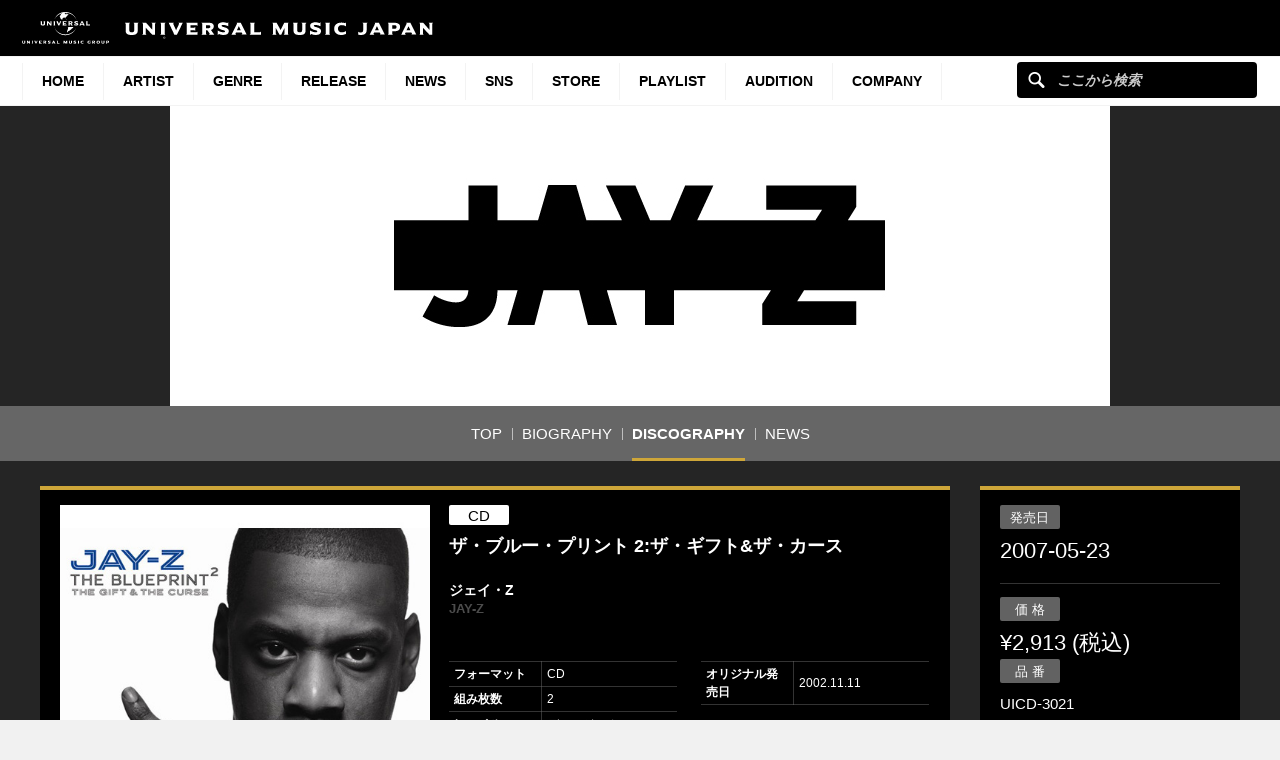

--- FILE ---
content_type: text/html; charset=UTF-8
request_url: https://www.universal-music.co.jp/jay-z/products/uicd-3021/
body_size: 15791
content:
<!DOCTYPE html>
<html lang="ja" class="no-js">
<head>
	<meta charset="UTF-8">
	<meta name="viewport" content="width=device-width, initial-scale=1">
	<link rel="profile" href="http://gmpg.org/xfn/11">
		<script>(function(html){html.className = html.className.replace(/\bno-js\b/,'js')})(document.documentElement);</script>
<meta name='robots' content='index, follow, max-image-preview:large, max-snippet:-1, max-video-preview:-1' />
	<style>img:is([sizes="auto" i], [sizes^="auto," i]) { contain-intrinsic-size: 3000px 1500px }</style>
	
	<!-- This site is optimized with the Yoast SEO plugin v25.4 - https://yoast.com/wordpress/plugins/seo/ -->
	<title>ザ・ブルー・プリント 2:ザ・ギフト&amp;ザ・カース[CD] - ジェイ・Z - UNIVERSAL MUSIC JAPAN</title>
	<link rel="canonical" href="https://www.universal-music.co.jp/jay-z/products/uicd-3021/" />
	<meta property="og:locale" content="ja_JP" />
	<meta property="og:type" content="band" />
	<meta property="og:title" content="ザ・ブルー・プリント 2:ザ・ギフト&amp;ザ・カース[CD] - ジェイ・Z - UNIVERSAL MUSIC JAPAN" />
	<meta property="og:url" content="https://www.universal-music.co.jp/jay-z/products/uicd-3021/" />
	<meta property="og:site_name" content="JAY-Z" />
	<meta property="og:image" content="https://content-jp.umgi.net/products/ui/uicd-3021_qpf_extralarge.jpg?12052017115843" />
	<meta name="twitter:card" content="summary_large_image" />
	<meta name="twitter:image" content="https://content-jp.umgi.net/products/ui/uicd-3021_qpf_extralarge.jpg?12052017115843" />
	<script type="application/ld+json" class="yoast-schema-graph">{"@context":"https://schema.org","@graph":[{"@type":"WebPage","@id":"https://www.universal-music.co.jp/jay-z/products/uicd-3021/","url":"https://www.universal-music.co.jp/jay-z/products/uicd-3021/","name":"UICD-3021 - JAY-Z","isPartOf":{"@id":"https://www.universal-music.co.jp/jay-z/#website"},"datePublished":"2007-05-23T00:00:00+00:00","breadcrumb":{"@id":"https://www.universal-music.co.jp/jay-z/products/uicd-3021/#breadcrumb"},"inLanguage":"ja","potentialAction":[{"@type":"ReadAction","target":["https://www.universal-music.co.jp/jay-z/products/uicd-3021/"]}]},{"@type":"BreadcrumbList","@id":"https://www.universal-music.co.jp/jay-z/products/uicd-3021/#breadcrumb","itemListElement":[{"@type":"ListItem","position":1,"name":"Home","item":"https://www.universal-music.co.jp/jay-z/"},{"@type":"ListItem","position":2,"name":"UICD-3021"}]},{"@type":"WebSite","@id":"https://www.universal-music.co.jp/jay-z/#website","url":"https://www.universal-music.co.jp/jay-z/","name":"JAY-Z","description":"","potentialAction":[{"@type":"SearchAction","target":{"@type":"EntryPoint","urlTemplate":"https://www.universal-music.co.jp/search/?q={search_term_string}"},"query-input":{"@type":"PropertyValueSpecification","valueRequired":true,"valueName":"search_term_string"}}],"inLanguage":"ja"}]}</script>
	<!-- / Yoast SEO plugin. -->


<link rel='dns-prefetch' href='//s3.amazonaws.com' />
    <!-- Google Tag Manager -->
    <script>
    window.dataLayer = window.dataLayer || [];
    window.dataLayer.push({"JV - gtm_umg_data.artistData.site_territory":"JP","JV - gtm_umg_data.artistData.vendor":"artist website","JV - gtm_umg_data.artistData.artist_name":"JAY-Z","JV - gtm_umg_data.artistData.artist_label":"UNIVERSAL INTERNATIONAL","JV - gtm_umg_data.artistData.artist_genre":"\u6d0b\u697d","JV - gtm_umg_data.artistData.artist_mood":"Uplifting, Aggressive, Positive","JV - gtm_umg_data.artistData.artist_default_party_id":"101067744","JV - gtm_umg_data.artistData.artist_rollup_id":"10043015"});
    </script>
                <script>(function(w,d,s,l,i){w[l]=w[l]||[];w[l].push({'gtm.start':
                    new Date().getTime(),event:'gtm.js'});var f=d.getElementsByTagName(s)[0],
                j=d.createElement(s),dl=l!='dataLayer'?'&l='+l:'';j.async=true;j.src=
                'https://www.googletagmanager.com/gtm.js?id='+i+dl;f.parentNode.insertBefore(j,f);
            })(window,document,'script','dataLayer','GTM-NSC8LLS');</script>
    <!-- End Google Tag Manager -->
    <script type="text/javascript">
/* <![CDATA[ */
window._wpemojiSettings = {"baseUrl":"https:\/\/s.w.org\/images\/core\/emoji\/16.0.1\/72x72\/","ext":".png","svgUrl":"https:\/\/s.w.org\/images\/core\/emoji\/16.0.1\/svg\/","svgExt":".svg","source":{"concatemoji":"https:\/\/www.universal-music.co.jp\/jay-z\/wp-includes\/js\/wp-emoji-release.min.js?ver=6.8.2"}};
/*! This file is auto-generated */
!function(s,n){var o,i,e;function c(e){try{var t={supportTests:e,timestamp:(new Date).valueOf()};sessionStorage.setItem(o,JSON.stringify(t))}catch(e){}}function p(e,t,n){e.clearRect(0,0,e.canvas.width,e.canvas.height),e.fillText(t,0,0);var t=new Uint32Array(e.getImageData(0,0,e.canvas.width,e.canvas.height).data),a=(e.clearRect(0,0,e.canvas.width,e.canvas.height),e.fillText(n,0,0),new Uint32Array(e.getImageData(0,0,e.canvas.width,e.canvas.height).data));return t.every(function(e,t){return e===a[t]})}function u(e,t){e.clearRect(0,0,e.canvas.width,e.canvas.height),e.fillText(t,0,0);for(var n=e.getImageData(16,16,1,1),a=0;a<n.data.length;a++)if(0!==n.data[a])return!1;return!0}function f(e,t,n,a){switch(t){case"flag":return n(e,"\ud83c\udff3\ufe0f\u200d\u26a7\ufe0f","\ud83c\udff3\ufe0f\u200b\u26a7\ufe0f")?!1:!n(e,"\ud83c\udde8\ud83c\uddf6","\ud83c\udde8\u200b\ud83c\uddf6")&&!n(e,"\ud83c\udff4\udb40\udc67\udb40\udc62\udb40\udc65\udb40\udc6e\udb40\udc67\udb40\udc7f","\ud83c\udff4\u200b\udb40\udc67\u200b\udb40\udc62\u200b\udb40\udc65\u200b\udb40\udc6e\u200b\udb40\udc67\u200b\udb40\udc7f");case"emoji":return!a(e,"\ud83e\udedf")}return!1}function g(e,t,n,a){var r="undefined"!=typeof WorkerGlobalScope&&self instanceof WorkerGlobalScope?new OffscreenCanvas(300,150):s.createElement("canvas"),o=r.getContext("2d",{willReadFrequently:!0}),i=(o.textBaseline="top",o.font="600 32px Arial",{});return e.forEach(function(e){i[e]=t(o,e,n,a)}),i}function t(e){var t=s.createElement("script");t.src=e,t.defer=!0,s.head.appendChild(t)}"undefined"!=typeof Promise&&(o="wpEmojiSettingsSupports",i=["flag","emoji"],n.supports={everything:!0,everythingExceptFlag:!0},e=new Promise(function(e){s.addEventListener("DOMContentLoaded",e,{once:!0})}),new Promise(function(t){var n=function(){try{var e=JSON.parse(sessionStorage.getItem(o));if("object"==typeof e&&"number"==typeof e.timestamp&&(new Date).valueOf()<e.timestamp+604800&&"object"==typeof e.supportTests)return e.supportTests}catch(e){}return null}();if(!n){if("undefined"!=typeof Worker&&"undefined"!=typeof OffscreenCanvas&&"undefined"!=typeof URL&&URL.createObjectURL&&"undefined"!=typeof Blob)try{var e="postMessage("+g.toString()+"("+[JSON.stringify(i),f.toString(),p.toString(),u.toString()].join(",")+"));",a=new Blob([e],{type:"text/javascript"}),r=new Worker(URL.createObjectURL(a),{name:"wpTestEmojiSupports"});return void(r.onmessage=function(e){c(n=e.data),r.terminate(),t(n)})}catch(e){}c(n=g(i,f,p,u))}t(n)}).then(function(e){for(var t in e)n.supports[t]=e[t],n.supports.everything=n.supports.everything&&n.supports[t],"flag"!==t&&(n.supports.everythingExceptFlag=n.supports.everythingExceptFlag&&n.supports[t]);n.supports.everythingExceptFlag=n.supports.everythingExceptFlag&&!n.supports.flag,n.DOMReady=!1,n.readyCallback=function(){n.DOMReady=!0}}).then(function(){return e}).then(function(){var e;n.supports.everything||(n.readyCallback(),(e=n.source||{}).concatemoji?t(e.concatemoji):e.wpemoji&&e.twemoji&&(t(e.twemoji),t(e.wpemoji)))}))}((window,document),window._wpemojiSettings);
/* ]]> */
</script>
<link rel='stylesheet' id='umj-merriweather-font-css' href='https://www.universal-music.co.jp/jay-z/wp-content/themes/umj-parent/fonts/merriweather.css?ver=6.8.2' type='text/css' media='all' />
<link rel='stylesheet' id='umj-montserrat-font-css' href='https://www.universal-music.co.jp/jay-z/wp-content/themes/umj-parent/fonts/montserrat.css?ver=6.8.2' type='text/css' media='all' />
<link rel='stylesheet' id='umj-inconsolata-font-css' href='https://www.universal-music.co.jp/jay-z/wp-content/themes/umj-parent/fonts/inconsolata.css?ver=6.8.2' type='text/css' media='all' />
<style id='wp-emoji-styles-inline-css' type='text/css'>

	img.wp-smiley, img.emoji {
		display: inline !important;
		border: none !important;
		box-shadow: none !important;
		height: 1em !important;
		width: 1em !important;
		margin: 0 0.07em !important;
		vertical-align: -0.1em !important;
		background: none !important;
		padding: 0 !important;
	}
</style>
<link rel='stylesheet' id='wp-block-library-css' href='https://www.universal-music.co.jp/jay-z/wp-includes/css/dist/block-library/style.min.css?ver=6.8.2' type='text/css' media='all' />
<style id='classic-theme-styles-inline-css' type='text/css'>
/*! This file is auto-generated */
.wp-block-button__link{color:#fff;background-color:#32373c;border-radius:9999px;box-shadow:none;text-decoration:none;padding:calc(.667em + 2px) calc(1.333em + 2px);font-size:1.125em}.wp-block-file__button{background:#32373c;color:#fff;text-decoration:none}
</style>
<style id='global-styles-inline-css' type='text/css'>
:root{--wp--preset--aspect-ratio--square: 1;--wp--preset--aspect-ratio--4-3: 4/3;--wp--preset--aspect-ratio--3-4: 3/4;--wp--preset--aspect-ratio--3-2: 3/2;--wp--preset--aspect-ratio--2-3: 2/3;--wp--preset--aspect-ratio--16-9: 16/9;--wp--preset--aspect-ratio--9-16: 9/16;--wp--preset--color--black: #000000;--wp--preset--color--cyan-bluish-gray: #abb8c3;--wp--preset--color--white: #ffffff;--wp--preset--color--pale-pink: #f78da7;--wp--preset--color--vivid-red: #cf2e2e;--wp--preset--color--luminous-vivid-orange: #ff6900;--wp--preset--color--luminous-vivid-amber: #fcb900;--wp--preset--color--light-green-cyan: #7bdcb5;--wp--preset--color--vivid-green-cyan: #00d084;--wp--preset--color--pale-cyan-blue: #8ed1fc;--wp--preset--color--vivid-cyan-blue: #0693e3;--wp--preset--color--vivid-purple: #9b51e0;--wp--preset--gradient--vivid-cyan-blue-to-vivid-purple: linear-gradient(135deg,rgba(6,147,227,1) 0%,rgb(155,81,224) 100%);--wp--preset--gradient--light-green-cyan-to-vivid-green-cyan: linear-gradient(135deg,rgb(122,220,180) 0%,rgb(0,208,130) 100%);--wp--preset--gradient--luminous-vivid-amber-to-luminous-vivid-orange: linear-gradient(135deg,rgba(252,185,0,1) 0%,rgba(255,105,0,1) 100%);--wp--preset--gradient--luminous-vivid-orange-to-vivid-red: linear-gradient(135deg,rgba(255,105,0,1) 0%,rgb(207,46,46) 100%);--wp--preset--gradient--very-light-gray-to-cyan-bluish-gray: linear-gradient(135deg,rgb(238,238,238) 0%,rgb(169,184,195) 100%);--wp--preset--gradient--cool-to-warm-spectrum: linear-gradient(135deg,rgb(74,234,220) 0%,rgb(151,120,209) 20%,rgb(207,42,186) 40%,rgb(238,44,130) 60%,rgb(251,105,98) 80%,rgb(254,248,76) 100%);--wp--preset--gradient--blush-light-purple: linear-gradient(135deg,rgb(255,206,236) 0%,rgb(152,150,240) 100%);--wp--preset--gradient--blush-bordeaux: linear-gradient(135deg,rgb(254,205,165) 0%,rgb(254,45,45) 50%,rgb(107,0,62) 100%);--wp--preset--gradient--luminous-dusk: linear-gradient(135deg,rgb(255,203,112) 0%,rgb(199,81,192) 50%,rgb(65,88,208) 100%);--wp--preset--gradient--pale-ocean: linear-gradient(135deg,rgb(255,245,203) 0%,rgb(182,227,212) 50%,rgb(51,167,181) 100%);--wp--preset--gradient--electric-grass: linear-gradient(135deg,rgb(202,248,128) 0%,rgb(113,206,126) 100%);--wp--preset--gradient--midnight: linear-gradient(135deg,rgb(2,3,129) 0%,rgb(40,116,252) 100%);--wp--preset--font-size--small: 13px;--wp--preset--font-size--medium: 20px;--wp--preset--font-size--large: 36px;--wp--preset--font-size--x-large: 42px;--wp--preset--spacing--20: 0.44rem;--wp--preset--spacing--30: 0.67rem;--wp--preset--spacing--40: 1rem;--wp--preset--spacing--50: 1.5rem;--wp--preset--spacing--60: 2.25rem;--wp--preset--spacing--70: 3.38rem;--wp--preset--spacing--80: 5.06rem;--wp--preset--shadow--natural: 6px 6px 9px rgba(0, 0, 0, 0.2);--wp--preset--shadow--deep: 12px 12px 50px rgba(0, 0, 0, 0.4);--wp--preset--shadow--sharp: 6px 6px 0px rgba(0, 0, 0, 0.2);--wp--preset--shadow--outlined: 6px 6px 0px -3px rgba(255, 255, 255, 1), 6px 6px rgba(0, 0, 0, 1);--wp--preset--shadow--crisp: 6px 6px 0px rgba(0, 0, 0, 1);}:where(.is-layout-flex){gap: 0.5em;}:where(.is-layout-grid){gap: 0.5em;}body .is-layout-flex{display: flex;}.is-layout-flex{flex-wrap: wrap;align-items: center;}.is-layout-flex > :is(*, div){margin: 0;}body .is-layout-grid{display: grid;}.is-layout-grid > :is(*, div){margin: 0;}:where(.wp-block-columns.is-layout-flex){gap: 2em;}:where(.wp-block-columns.is-layout-grid){gap: 2em;}:where(.wp-block-post-template.is-layout-flex){gap: 1.25em;}:where(.wp-block-post-template.is-layout-grid){gap: 1.25em;}.has-black-color{color: var(--wp--preset--color--black) !important;}.has-cyan-bluish-gray-color{color: var(--wp--preset--color--cyan-bluish-gray) !important;}.has-white-color{color: var(--wp--preset--color--white) !important;}.has-pale-pink-color{color: var(--wp--preset--color--pale-pink) !important;}.has-vivid-red-color{color: var(--wp--preset--color--vivid-red) !important;}.has-luminous-vivid-orange-color{color: var(--wp--preset--color--luminous-vivid-orange) !important;}.has-luminous-vivid-amber-color{color: var(--wp--preset--color--luminous-vivid-amber) !important;}.has-light-green-cyan-color{color: var(--wp--preset--color--light-green-cyan) !important;}.has-vivid-green-cyan-color{color: var(--wp--preset--color--vivid-green-cyan) !important;}.has-pale-cyan-blue-color{color: var(--wp--preset--color--pale-cyan-blue) !important;}.has-vivid-cyan-blue-color{color: var(--wp--preset--color--vivid-cyan-blue) !important;}.has-vivid-purple-color{color: var(--wp--preset--color--vivid-purple) !important;}.has-black-background-color{background-color: var(--wp--preset--color--black) !important;}.has-cyan-bluish-gray-background-color{background-color: var(--wp--preset--color--cyan-bluish-gray) !important;}.has-white-background-color{background-color: var(--wp--preset--color--white) !important;}.has-pale-pink-background-color{background-color: var(--wp--preset--color--pale-pink) !important;}.has-vivid-red-background-color{background-color: var(--wp--preset--color--vivid-red) !important;}.has-luminous-vivid-orange-background-color{background-color: var(--wp--preset--color--luminous-vivid-orange) !important;}.has-luminous-vivid-amber-background-color{background-color: var(--wp--preset--color--luminous-vivid-amber) !important;}.has-light-green-cyan-background-color{background-color: var(--wp--preset--color--light-green-cyan) !important;}.has-vivid-green-cyan-background-color{background-color: var(--wp--preset--color--vivid-green-cyan) !important;}.has-pale-cyan-blue-background-color{background-color: var(--wp--preset--color--pale-cyan-blue) !important;}.has-vivid-cyan-blue-background-color{background-color: var(--wp--preset--color--vivid-cyan-blue) !important;}.has-vivid-purple-background-color{background-color: var(--wp--preset--color--vivid-purple) !important;}.has-black-border-color{border-color: var(--wp--preset--color--black) !important;}.has-cyan-bluish-gray-border-color{border-color: var(--wp--preset--color--cyan-bluish-gray) !important;}.has-white-border-color{border-color: var(--wp--preset--color--white) !important;}.has-pale-pink-border-color{border-color: var(--wp--preset--color--pale-pink) !important;}.has-vivid-red-border-color{border-color: var(--wp--preset--color--vivid-red) !important;}.has-luminous-vivid-orange-border-color{border-color: var(--wp--preset--color--luminous-vivid-orange) !important;}.has-luminous-vivid-amber-border-color{border-color: var(--wp--preset--color--luminous-vivid-amber) !important;}.has-light-green-cyan-border-color{border-color: var(--wp--preset--color--light-green-cyan) !important;}.has-vivid-green-cyan-border-color{border-color: var(--wp--preset--color--vivid-green-cyan) !important;}.has-pale-cyan-blue-border-color{border-color: var(--wp--preset--color--pale-cyan-blue) !important;}.has-vivid-cyan-blue-border-color{border-color: var(--wp--preset--color--vivid-cyan-blue) !important;}.has-vivid-purple-border-color{border-color: var(--wp--preset--color--vivid-purple) !important;}.has-vivid-cyan-blue-to-vivid-purple-gradient-background{background: var(--wp--preset--gradient--vivid-cyan-blue-to-vivid-purple) !important;}.has-light-green-cyan-to-vivid-green-cyan-gradient-background{background: var(--wp--preset--gradient--light-green-cyan-to-vivid-green-cyan) !important;}.has-luminous-vivid-amber-to-luminous-vivid-orange-gradient-background{background: var(--wp--preset--gradient--luminous-vivid-amber-to-luminous-vivid-orange) !important;}.has-luminous-vivid-orange-to-vivid-red-gradient-background{background: var(--wp--preset--gradient--luminous-vivid-orange-to-vivid-red) !important;}.has-very-light-gray-to-cyan-bluish-gray-gradient-background{background: var(--wp--preset--gradient--very-light-gray-to-cyan-bluish-gray) !important;}.has-cool-to-warm-spectrum-gradient-background{background: var(--wp--preset--gradient--cool-to-warm-spectrum) !important;}.has-blush-light-purple-gradient-background{background: var(--wp--preset--gradient--blush-light-purple) !important;}.has-blush-bordeaux-gradient-background{background: var(--wp--preset--gradient--blush-bordeaux) !important;}.has-luminous-dusk-gradient-background{background: var(--wp--preset--gradient--luminous-dusk) !important;}.has-pale-ocean-gradient-background{background: var(--wp--preset--gradient--pale-ocean) !important;}.has-electric-grass-gradient-background{background: var(--wp--preset--gradient--electric-grass) !important;}.has-midnight-gradient-background{background: var(--wp--preset--gradient--midnight) !important;}.has-small-font-size{font-size: var(--wp--preset--font-size--small) !important;}.has-medium-font-size{font-size: var(--wp--preset--font-size--medium) !important;}.has-large-font-size{font-size: var(--wp--preset--font-size--large) !important;}.has-x-large-font-size{font-size: var(--wp--preset--font-size--x-large) !important;}
:where(.wp-block-post-template.is-layout-flex){gap: 1.25em;}:where(.wp-block-post-template.is-layout-grid){gap: 1.25em;}
:where(.wp-block-columns.is-layout-flex){gap: 2em;}:where(.wp-block-columns.is-layout-grid){gap: 2em;}
:root :where(.wp-block-pullquote){font-size: 1.5em;line-height: 1.6;}
</style>
<link rel='stylesheet' id='umj-base-css' href='https://www.universal-music.co.jp/jay-z/wp-content/themes/umj-parent/css/base.css?ver=1.0.9' type='text/css' media='all' />
<link rel='stylesheet' id='umja-layout-css' href='https://www.universal-music.co.jp/jay-z/wp-content/themes/umj-artist/css/layout.css?ver=1.0.9' type='text/css' media='all' />
<link rel='stylesheet' id='umja-widget-css' href='https://www.universal-music.co.jp/jay-z/wp-content/themes/umj-parent/css/artist-widget.css?ver=2.4.0' type='text/css' media='all' />
<link rel='stylesheet' id='umja-theme-css' href='https://www.universal-music.co.jp/jay-z/wp-content/themes/umj-artist/css/dark.css?ver=1.0.9' type='text/css' media='all' />
<link rel='stylesheet' id='umja-additions-css' href='https://www.universal-music.co.jp/jay-z/wp-content/themes/umj-artist/css/additions.css?ver=1.0.9' type='text/css' media='all' />
<link rel='stylesheet' id='umja-popup-css' href='https://www.universal-music.co.jp/jay-z/wp-content/themes/umj-artist/css/popup.css?ver=1.0.9' type='text/css' media='all' />
<link rel='stylesheet' id='umj-parent-headfoot-css' href='https://www.universal-music.co.jp/jay-z/wp-content/themes/umj-parent/css/headfoot.css?ver=20200713' type='text/css' media='all' />
<link rel='stylesheet' id='jquery-modal-css' href='https://www.universal-music.co.jp/jay-z/wp-content/themes/umj-parent/libs/jquerymodal/jquery.modal.min.css?ver=20190418' type='text/css' media='all' />
<style id='akismet-widget-style-inline-css' type='text/css'>

			.a-stats {
				--akismet-color-mid-green: #357b49;
				--akismet-color-white: #fff;
				--akismet-color-light-grey: #f6f7f7;

				max-width: 350px;
				width: auto;
			}

			.a-stats * {
				all: unset;
				box-sizing: border-box;
			}

			.a-stats strong {
				font-weight: 600;
			}

			.a-stats a.a-stats__link,
			.a-stats a.a-stats__link:visited,
			.a-stats a.a-stats__link:active {
				background: var(--akismet-color-mid-green);
				border: none;
				box-shadow: none;
				border-radius: 8px;
				color: var(--akismet-color-white);
				cursor: pointer;
				display: block;
				font-family: -apple-system, BlinkMacSystemFont, 'Segoe UI', 'Roboto', 'Oxygen-Sans', 'Ubuntu', 'Cantarell', 'Helvetica Neue', sans-serif;
				font-weight: 500;
				padding: 12px;
				text-align: center;
				text-decoration: none;
				transition: all 0.2s ease;
			}

			/* Extra specificity to deal with TwentyTwentyOne focus style */
			.widget .a-stats a.a-stats__link:focus {
				background: var(--akismet-color-mid-green);
				color: var(--akismet-color-white);
				text-decoration: none;
			}

			.a-stats a.a-stats__link:hover {
				filter: brightness(110%);
				box-shadow: 0 4px 12px rgba(0, 0, 0, 0.06), 0 0 2px rgba(0, 0, 0, 0.16);
			}

			.a-stats .count {
				color: var(--akismet-color-white);
				display: block;
				font-size: 1.5em;
				line-height: 1.4;
				padding: 0 13px;
				white-space: nowrap;
			}
		
</style>
<script type="text/javascript" src="https://www.universal-music.co.jp/jay-z/wp-includes/js/jquery/jquery.min.js?ver=3.7.1" id="jquery-core-js"></script>
<script type="text/javascript" src="https://www.universal-music.co.jp/jay-z/wp-includes/js/jquery/jquery-migrate.min.js?ver=3.4.1" id="jquery-migrate-js"></script>
<!--[if lt IE 9]>
<script type="text/javascript" src="https://www.universal-music.co.jp/jay-z/wp-content/themes/umj-parent/js/html5.js?ver=3.7.3" id="umj-parent-html5-js"></script>
<![endif]-->
<script type="text/javascript" src="https://s3.amazonaws.com/umg-analytics/umgaal.min.js?ver=1.0" id="umg-aal-js-js"></script>
<script type="text/javascript" id="umg-aal-wp-js-js-extra">
/* <![CDATA[ */
var UMGAALWP = {"debug_enabled":"0","plugins":{"ae_connect":false,"umg_ecrm":false,"ae_social_follow":false,"nextgen_gallery":false,"login_for_content":false,"subscriptions":false,"new_royalslider":false,"add_this":false,"umg_live":false,"epoch":false,"gigpress":false,"bands_in_town":false,"revslider":false,"stackla":false},"services":{"you_tube":true}};
/* ]]> */
</script>
<script type="text/javascript" src="https://www.universal-music.co.jp/jay-z/wp-content/plugins/umg-aal/js/umg-aal-wp.js?ver=1.2" id="umg-aal-wp-js-js"></script>
<link rel="https://api.w.org/" href="https://www.universal-music.co.jp/jay-z/wp-json/" /><link rel="EditURI" type="application/rsd+xml" title="RSD" href="https://www.universal-music.co.jp/jay-z/xmlrpc.php?rsd" />

<link rel='shortlink' href='https://www.universal-music.co.jp/jay-z/?p=57' />
<link rel="alternate" title="oEmbed (JSON)" type="application/json+oembed" href="https://www.universal-music.co.jp/jay-z/wp-json/oembed/1.0/embed?url=https%3A%2F%2Fwww.universal-music.co.jp%2Fjay-z%2Fproducts%2Fuicd-3021%2F" />
<link rel="alternate" title="oEmbed (XML)" type="text/xml+oembed" href="https://www.universal-music.co.jp/jay-z/wp-json/oembed/1.0/embed?url=https%3A%2F%2Fwww.universal-music.co.jp%2Fjay-z%2Fproducts%2Fuicd-3021%2F&#038;format=xml" />
	<link rel="shortcut icon" href="https://www.universal-music.co.jp/jay-z/wp-content/themes/umj-parent/img/favicon.ico">
    <link rel="apple-touch-icon" href="https://www.universal-music.co.jp/jay-z/wp-content/themes/umj-parent/img/apple-touch-icon.png">
	<script>
		( function( $ ) {
			$(document).ready(function(){
				var ua = window.navigator.userAgent;
				var msie = ua.indexOf("MSIE ");
				if (!!navigator.userAgent.match(/Trident.*rv\:11\./))  // If Internet Explorer, return version number
				{
					$('body').addClass('IEBrowser');
				}
			});
		} )( jQuery );
	</script>
	<style>
		body.IEBrowser .hideIE{display:none !important;}
	</style>
</head>

<body class="wp-singular product-template-default single single-product postid-57 wp-theme-umj-parent wp-child-theme-umj-artist">

    <!-- Google Tag Manager (noscript) -->
            <noscript><iframe src="https://www.googletagmanager.com/ns.html?id=GTM-NSC8LLS" height="0" width="0" style="display:none;visibility:hidden"></iframe></noscript>
    <!-- End Google Tag Manager (noscript) -->
    
		<script type="text/javascript">
		var utag_data = {
		}
		</script>

	
<header class="global-header">
	<a href="https://www.universal-music.co.jp" class="logo"><img src="https://www.universal-music.co.jp/jay-z/wp-content/themes/umj-parent/img/logo.svg?v2" alt="Universal Music Japan"></a>
    <nav class="mobile-nav">
        <a href="#mobile-search" class="search nav-btn"><i></i>Search</a>
		<a href="#navigation" class="menu nav-btn"><i></i>Menu</a>
	</nav>
</header>

<form id="mobile-search" class="mobile-search-form mobile-nav-target" action="https://www.universal-music.co.jp/search" method="get" role="search">
	<div class="search-icon">
		<input class="search-input" maxlength="50" name="q" placeholder="ここから検索" type="text">
		<button type="submit">ここから検索</button>
	</div>
</form>

<nav id="navigation" class="global-nav mobile-nav-target">
			<ul id="menu-main-nav" class="primary-nav"><li class="primary-item"><a class="primary-item-link" href="https://www.universal-music.co.jp/" >HOME<i></i></a></li>
<li class="primary-item"><a class="primary-item-link" href="https://www.universal-music.co.jp/artists/" >Artist<i></i></a></li>
<li class="primary-item open-dropdown">
			<a class="primary-item-link" href="javascript:void(0);" >Genre<i></i></a><div class="secondary-nav genres"><ul class="wrapper">
<ul class="sub-menu">
<li class="secondary-item"><a href="/jp/" ><i></i>邦楽</a></li>
<li class="secondary-item"><a href="/international/" ><i></i>洋楽</a></li>
<li class="secondary-item"><a href="/classics/" ><i></i>クラシック</a></li>
<li class="secondary-item"><a href="/jazz/" ><i></i>ジャズ</a></li>
<li class="secondary-item"><a href="/disneymusic/" ><i></i>Disney Music</a></li>
<li class="secondary-item"><a href="/soundtrack/" ><i></i>サウンドトラック</a></li>
<li class="secondary-item"><a href="/compilation/" ><i></i>コンピレーション</a></li>
<li class="secondary-item"><a href="/rakugo/" ><i></i>落語</a></li>
<li class="secondary-item"><a href="/enka/" ><i></i>演歌・歌謡曲</a></li>
<li class="secondary-item"><a href="/cinema/" ><i></i>映画</a></li>
<li class="secondary-item"><a href="/book/" ><i></i>書籍</a></li>
<li class="secondary-item"><a href="/other/" ><i></i>その他</a></li>
</ul>
</ul></div></li>
<li class="primary-item"><a class="primary-item-link" href="/release/?release_period=this_week" >Release<i></i></a></li>
<li class="primary-item"><a class="primary-item-link" href="https://www.universal-music.co.jp/news/" >News<i></i></a></li>
<li class="primary-item"><a class="primary-item-link" href="/SNS/" >SNS<i></i></a></li>
<li class="primary-item open-dropdown">
			<a class="primary-item-link" href="javascript:void(0);" >STORE<i></i></a><div class="secondary-nav genres"><ul class="wrapper">
<ul class="sub-menu">
<li class="secondary-item"><a href="https://store.universal-music.co.jp/" target="_blank"><i></i>UNIVERSAL MUSIC STORE</a></li>
<li class="secondary-item"><a href="https://store-annex.universal-music.co.jp/" target="_blank"><i></i>UNIVERSAL MUSIC STORE ANNEX</a></li>
<li class="secondary-item"><a href="https://store-harajuku.universal-music.co.jp/" ><i></i>UNIVERSAL MUSIC STORE HARAJUKU</a></li>
<li class="secondary-item"><a href="https://the-beatles-store.jp/" target="_blank"><i></i>THE BEATLES STORE</a></li>
<li class="secondary-item"><a href="https://tookabase.com/" target="_blank"><i></i>TOoKA BASE</a></li>
<li class="secondary-item"><a href="https://bonanza-base.com/" target="_blank"><i></i>BONANZA BASE</a></li>
<li class="secondary-item"><a href="https://www.augfc.net/" target="_blank"><i></i>Augusta Family Club</a></li>
<li class="secondary-item"><a href="https://www.uconnect-ticket.jp/" target="_blank"><i></i>U-connect Ticket</a></li>
</ul>
</ul></div></li>
<li class="primary-item"><a class="primary-item-link" href="/playlist/" >Playlist<i></i></a></li>
<li class="primary-item"><a class="primary-item-link" href="https://sp.universal-music.co.jp/um-audition" target="_blank">Audition<i></i></a></li>
<li class="primary-item open-dropdown">
			<a class="primary-item-link" href="javascript:void(0);" >Company<i></i></a><div class="secondary-nav genres"><ul class="wrapper">
<ul class="sub-menu">
<li class="secondary-item"><a href="/company/" ><i></i>会社情報</a></li>
<li class="secondary-item"><a href="/jobs/" ><i></i>採用情報</a></li>
<li class="secondary-item"><a href="https://support.universal-music.co.jp/hc/ja" target="_blank"><i></i>お問い合わせ/当サイトについて</a></li>
<li class="secondary-item"><a href="https://note.universal-music.co.jp/" ><i></i>公式note</a></li>
</ul>
</ul></div></li>
</ul>	
	<form class="search-form search-icon" action="https://www.universal-music.co.jp/search" method="get" role="search">
		<input maxlength="50" class="search-input" name="q" placeholder="ここから検索" type="text">
		<button type="submit">ここから検索</button>
	</form>
</nav>

<div id="content">
	<div id="global-contents" class="l-main">
    <div class="widget-hero">
				<div id="umja_banner_text_wrap" class="hero--no-image" style="display:none;">
			<a href="https://www.universal-music.co.jp/jay-z">
				<h1><span><font><font id="umja_banner_text" class="umja_banner_text">JAY-Z</font></font></span></h1>
			</a>
		</div>
		<h1 id="umja_banner_wrap">
			<a href="https://www.universal-music.co.jp/jay-z">
				<img id="umja_banner" class="umja_banner" src="https://www.universal-music.co.jp/jay-z/wp-content/uploads/sites/356/2017/06/jay-z.jpg" alt="JAY-Z" />
				<img id="umja_sp_banner" src="" alt="JAY-Z" class="pc--hide" style="display:none;"/>
			</a>
		</h1>
	<!--/.widget-hero--></div>

	<div class="widget-lnav">
		<div class="lnav__top pc--hide">
			<a id="back-to-top-menu" href="#" class="back-to-top lnav__back-to-top"><i></i> Back to top</a>
			<a href="#modal01" class="lnav__buynow cb-inline cboxElement"><i></i> BUY NOW</a>

			<p class="lnav__menu"><a href="javascript:void(0);"><span><i></i>MENU</span></a></p>
		</div>
		<div class="lnav__bottom">
                            <div class="menu-main-nav-container"><ul id="menu-main-nav-1" class="lnav__list"><li id="menu-item-90" class="menu-item menu-item-type-post_type menu-item-object-page menu-item-home menu-item-90"><a href="https://www.universal-music.co.jp/jay-z/"><span>TOP</span></a></li>
<li id="menu-item-91" class="menu-item menu-item-type-post_type menu-item-object-page menu-item-91"><a href="https://www.universal-music.co.jp/jay-z/biography/"><span>Biography</span></a></li>
<li id="menu-item-92" class="menu-item menu-item-type-post_type menu-item-object-page menu-item-92 current-menu-item "><a href="https://www.universal-music.co.jp/jay-z/discography/"><span>Discography</span></a></li>
<li id="menu-item-93" class="menu-item menu-item-type-post_type menu-item-object-page menu-item-93"><a href="https://www.universal-music.co.jp/jay-z/news/"><span>News</span></a></li>
</ul></div>            			<p class="lnav__logo pc--hide"><a href="/"><img src="https://www.universal-music.co.jp/jay-z/wp-content/themes/umj-parent/img/logo.svg?v2" alt="Universal Music Japan"></a></p>
		<!--/.lnav__bottom--></div>
	<!--/.widget-lnav--></div>

<div class="main__inner">
<div class="main__column--02">
<article class="widget-disco-top">
	<div class="wdg__inner">
		<div class="disco-main">
			<div class="disco-main__visual">
				<div class="disco-main__hero">
					<div class="disco-main__item"><a class="cb-img cboxElement" href="https://content-jp.umgi.net/products/ui/uicd-3021_qpf_extralarge.jpg?12052017115843" onclick="return false;"><img src="https://content-jp.umgi.net/products/ui/uicd-3021_qpf_extralarge.jpg?12052017115843" alt="" style="width: 600px" /></a></div>
										<!--/.disco-main__hero-->
				</div>
								<!--/.disco-main__visual-->
			</div>

							<div class="disco-main__detail">
					<p class="tags"><span class="tags__icon tags__icon--disco">CD</span></p>
					<h2 class="disco-main__title">
						ザ・ブルー・プリント 2:ザ・ギフト&amp;ザ・カース											</h2>
										<h2 class="disco-main__artist">ジェイ・Z						<span class="sub">JAY-Z</span></h2>
					<ul class="disco-main__tags">
																																																					</ul>
					<div class="column column--2 sp-break">
						<div class="column__elm column__elm--disco">
							<table class="disco-main__table">
								<colgroup><col class="md-w040per"/><col class="md-w060per"/></colgroup>
								<tr><th>フォーマット</th><td>CD</td></tr>																<tr><th>組み枚数</th><td>2</td></tr>								<tr><th>レーベル</th><td>デフ・ジャム</td></tr>								<tr><th>発売元</th><td>ユニバーサルミュージック合同会社</td></tr>								<tr><th>発売国</th><td>日本</td></tr>							</table>
						</div>
												<div class="column__elm column__elm--disco">
							<table class="disco-main__table">
								<colgroup><col class="md-w040per"><col class="md-w060per"></colgroup>
								<tr><th>オリジナル発売日</th><td>2002.11.11</td></tr>																																																																																																																																																																																										</table>
						</div>
						<!--/.column-->
					</div>
					<!--/.disco-main__detail-->
				</div>
						<!--/.disco-main-->
		</div>
		<!--/.wdg__inner-->
	</div>
	<!--/.widget-disco-intro-->
</article>
	<article class="widget-disco-program">
		<div class="wdg__inner">
			<h2 class="heading--lv2">曲目</h2>
							<article class="article--program">
					<h3 class="heading--lv3 heading--large">DISC1</h3>
					<div class="program__track-list">
																											<div class="program__item">
                                                                    <p class="program__number">
                                        1                                    </p>
                                                                <div class="program__item-content">
                                    <div class="program__track">
                                        <p class="track__title">ア・ドリームFEAT.フェイス・エヴァンス&ノトーリアスB.I.G.</p>
                                        <p class="track__title--en"></p>

                                        
                                                                            </div>

                                                                            <ul class="program__btn">
                                                                                                                                                                                                                                                                                </ul>
                                                                    </div>
								<!--/.program__item-->
							</div>
																											<div class="program__item">
                                                                    <p class="program__number">
                                        2                                    </p>
                                                                <div class="program__item-content">
                                    <div class="program__track">
                                        <p class="track__title">ホヴィ・ベイビー</p>
                                        <p class="track__title--en"></p>

                                        
                                                                            </div>

                                                                            <ul class="program__btn">
                                                                                                                                                                                                                                                                                </ul>
                                                                    </div>
								<!--/.program__item-->
							</div>
																											<div class="program__item">
                                                                    <p class="program__number">
                                        3                                    </p>
                                                                <div class="program__item-content">
                                    <div class="program__track">
                                        <p class="track__title">ザ・ウォッチャー・2FEAT.ドクター・ドレー、ラキム&トゥルース・ハーツ</p>
                                        <p class="track__title--en"></p>

                                        
                                                                            </div>

                                                                            <ul class="program__btn">
                                                                                                                                                                                                                                                                                </ul>
                                                                    </div>
								<!--/.program__item-->
							</div>
																											<div class="program__item">
                                                                    <p class="program__number">
                                        4                                    </p>
                                                                <div class="program__item-content">
                                    <div class="program__track">
                                        <p class="track__title">'03ボニー&クライドFEAT.ビヨンセ・ノウルズ</p>
                                        <p class="track__title--en"></p>

                                        
                                                                            </div>

                                                                            <ul class="program__btn">
                                                                                                                                                                                                                                                                                                                                                                                                                                                                            </ul>
                                                                    </div>
								<!--/.program__item-->
							</div>
																											<div class="program__item">
                                                                    <p class="program__number">
                                        5                                    </p>
                                                                <div class="program__item-content">
                                    <div class="program__track">
                                        <p class="track__title">エクスキューズ・ミー・ミス</p>
                                        <p class="track__title--en"></p>

                                        
                                                                            </div>

                                                                            <ul class="program__btn">
                                                                                                                                                                                                                                                                                </ul>
                                                                    </div>
								<!--/.program__item-->
							</div>
																											<div class="program__item">
                                                                    <p class="program__number">
                                        6                                    </p>
                                                                <div class="program__item-content">
                                    <div class="program__track">
                                        <p class="track__title">ワット・ゼイ・ゴナ・ドゥFEAT.ショーン・ポール</p>
                                        <p class="track__title--en"></p>

                                        
                                                                            </div>

                                                                            <ul class="program__btn">
                                                                                                                                                                                                                                                                                </ul>
                                                                    </div>
								<!--/.program__item-->
							</div>
																											<div class="program__item">
                                                                    <p class="program__number">
                                        7                                    </p>
                                                                <div class="program__item-content">
                                    <div class="program__track">
                                        <p class="track__title">オール・アラウンド・ザ・ワールドFEAT.ラトイヤ・ウィリアムズ</p>
                                        <p class="track__title--en"></p>

                                        
                                                                            </div>

                                                                            <ul class="program__btn">
                                                                                                                                                                                                                                                                                </ul>
                                                                    </div>
								<!--/.program__item-->
							</div>
																											<div class="program__item">
                                                                    <p class="program__number">
                                        8                                    </p>
                                                                <div class="program__item-content">
                                    <div class="program__track">
                                        <p class="track__title">ポッピン・タグスFEAT.ビッグ・ボイ、キラーマイク&トゥイスタ</p>
                                        <p class="track__title--en"></p>

                                        
                                                                            </div>

                                                                            <ul class="program__btn">
                                                                                                                                                                                                                                                                                </ul>
                                                                    </div>
								<!--/.program__item-->
							</div>
																											<div class="program__item">
                                                                    <p class="program__number">
                                        9                                    </p>
                                                                <div class="program__item-content">
                                    <div class="program__track">
                                        <p class="track__title">フ**ク・オールナイト</p>
                                        <p class="track__title--en"></p>

                                        
                                                                            </div>

                                                                            <ul class="program__btn">
                                                                                                                                                                                                                                                                                </ul>
                                                                    </div>
								<!--/.program__item-->
							</div>
																											<div class="program__item">
                                                                    <p class="program__number">
                                        10                                    </p>
                                                                <div class="program__item-content">
                                    <div class="program__track">
                                        <p class="track__title">ザ・バウンス</p>
                                        <p class="track__title--en"></p>

                                        
                                                                            </div>

                                                                            <ul class="program__btn">
                                                                                                                                                                                                                                                                                </ul>
                                                                    </div>
								<!--/.program__item-->
							</div>
																											<div class="program__item">
                                                                    <p class="program__number">
                                        11                                    </p>
                                                                <div class="program__item-content">
                                    <div class="program__track">
                                        <p class="track__title">アイ・ディド・イット・マイ・ウエイ</p>
                                        <p class="track__title--en"></p>

                                        
                                                                            </div>

                                                                            <ul class="program__btn">
                                                                                                                                                                                                                                                                                </ul>
                                                                    </div>
								<!--/.program__item-->
							</div>
											</div>
					<!--/.article-->
				</article>
							<article class="article--program">
					<h3 class="heading--lv3 heading--large">DISC2</h3>
					<div class="program__track-list">
																											<div class="program__item">
                                                                    <p class="program__number">
                                        1                                    </p>
                                                                <div class="program__item-content">
                                    <div class="program__track">
                                        <p class="track__title">ダイヤモンド・イズ・フォエヴァー</p>
                                        <p class="track__title--en"></p>

                                        
                                                                            </div>

                                                                    </div>
								<!--/.program__item-->
							</div>
																											<div class="program__item">
                                                                    <p class="program__number">
                                        2                                    </p>
                                                                <div class="program__item-content">
                                    <div class="program__track">
                                        <p class="track__title">ガンズ&ローゼズFEAT.レニー・クラヴィッツ</p>
                                        <p class="track__title--en"></p>

                                        
                                                                            </div>

                                                                            <ul class="program__btn">
                                                                                                                                                                                                                                                                                </ul>
                                                                    </div>
								<!--/.program__item-->
							</div>
																											<div class="program__item">
                                                                    <p class="program__number">
                                        3                                    </p>
                                                                <div class="program__item-content">
                                    <div class="program__track">
                                        <p class="track__title">U・ドント・ノウ(リミックス)FEAT.M.O.P.</p>
                                        <p class="track__title--en"></p>

                                        
                                                                            </div>

                                                                            <ul class="program__btn">
                                                                                                                                                                                                                                                                                </ul>
                                                                    </div>
								<!--/.program__item-->
							</div>
																											<div class="program__item">
                                                                    <p class="program__number">
                                        4                                    </p>
                                                                <div class="program__item-content">
                                    <div class="program__track">
                                        <p class="track__title">ミート・ザ・ペアレンツ</p>
                                        <p class="track__title--en"></p>

                                        
                                                                            </div>

                                                                            <ul class="program__btn">
                                                                                                                                                                                                                                                                                </ul>
                                                                    </div>
								<!--/.program__item-->
							</div>
																											<div class="program__item">
                                                                    <p class="program__number">
                                        5                                    </p>
                                                                <div class="program__item-content">
                                    <div class="program__track">
                                        <p class="track__title">サム・ハウ・サム・ウェイFEAT.ビーニー・シーゲル&スカーフェイス</p>
                                        <p class="track__title--en"></p>

                                        
                                                                            </div>

                                                                            <ul class="program__btn">
                                                                                                                                                                                                                                                                                </ul>
                                                                    </div>
								<!--/.program__item-->
							</div>
																											<div class="program__item">
                                                                    <p class="program__number">
                                        6                                    </p>
                                                                <div class="program__item-content">
                                    <div class="program__track">
                                        <p class="track__title">サム・ピープル・ヘイト</p>
                                        <p class="track__title--en"></p>

                                        
                                                                            </div>

                                                                            <ul class="program__btn">
                                                                                                                                                                                                                                                                                </ul>
                                                                    </div>
								<!--/.program__item-->
							</div>
																											<div class="program__item">
                                                                    <p class="program__number">
                                        7                                    </p>
                                                                <div class="program__item-content">
                                    <div class="program__track">
                                        <p class="track__title">ブループリント2</p>
                                        <p class="track__title--en"></p>

                                        
                                                                            </div>

                                                                            <ul class="program__btn">
                                                                                                                                                                                                                                                                                </ul>
                                                                    </div>
								<!--/.program__item-->
							</div>
																											<div class="program__item">
                                                                    <p class="program__number">
                                        8                                    </p>
                                                                <div class="program__item-content">
                                    <div class="program__track">
                                        <p class="track__title">ニガ・プリーズFEAT.ヤング・クリス</p>
                                        <p class="track__title--en"></p>

                                        
                                                                            </div>

                                                                            <ul class="program__btn">
                                                                                                                                                                                                                                                                                </ul>
                                                                    </div>
								<!--/.program__item-->
							</div>
																											<div class="program__item">
                                                                    <p class="program__number">
                                        9                                    </p>
                                                                <div class="program__item-content">
                                    <div class="program__track">
                                        <p class="track__title">2・メニ・ホウズ</p>
                                        <p class="track__title--en"></p>

                                        
                                                                            </div>

                                                                            <ul class="program__btn">
                                                                                                                                                                                                                                                                                </ul>
                                                                    </div>
								<!--/.program__item-->
							</div>
																											<div class="program__item">
                                                                    <p class="program__number">
                                        10                                    </p>
                                                                <div class="program__item-content">
                                    <div class="program__track">
                                        <p class="track__title">アズ・ワンFEAT.メンフィス・ブリーク、フリーウェイ、ヤング・ガンズ、ピーディ</p>
                                        <p class="track__title--en"></p>

                                        
                                                                            </div>

                                                                            <ul class="program__btn">
                                                                                                                                                                                                                                                                                </ul>
                                                                    </div>
								<!--/.program__item-->
							</div>
																											<div class="program__item">
                                                                    <p class="program__number">
                                        11                                    </p>
                                                                <div class="program__item-content">
                                    <div class="program__track">
                                        <p class="track__title">ア・バラード・フォー・ザ・フォーレン・ソルジャー</p>
                                        <p class="track__title--en"></p>

                                        
                                                                            </div>

                                                                            <ul class="program__btn">
                                                                                                                                                                                                                                                                                </ul>
                                                                    </div>
								<!--/.program__item-->
							</div>
																											<div class="program__item">
                                                                    <p class="program__number">
                                        12                                    </p>
                                                                <div class="program__item-content">
                                    <div class="program__track">
                                        <p class="track__title">ショウ・ユー・ハウ</p>
                                        <p class="track__title--en"></p>

                                        
                                                                            </div>

                                                                            <ul class="program__btn">
                                                                                                                                                                                                                                                                                </ul>
                                                                    </div>
								<!--/.program__item-->
							</div>
																											<div class="program__item">
                                                                    <p class="program__number">
                                        13                                    </p>
                                                                <div class="program__item-content">
                                    <div class="program__track">
                                        <p class="track__title">ビッチズ&シスターズ</p>
                                        <p class="track__title--en"></p>

                                        
                                                                            </div>

                                                                            <ul class="program__btn">
                                                                                                                                                                                                                                                                                </ul>
                                                                    </div>
								<!--/.program__item-->
							</div>
																											<div class="program__item">
                                                                    <p class="program__number">
                                        14                                    </p>
                                                                <div class="program__item-content">
                                    <div class="program__track">
                                        <p class="track__title">ワット・ゼイ・ゴナ・ドゥ・パート2</p>
                                        <p class="track__title--en"></p>

                                        
                                                                            </div>

                                                                            <ul class="program__btn">
                                                                                                                                                                                                                                                                                </ul>
                                                                    </div>
								<!--/.program__item-->
							</div>
											</div>
					<!--/.article-->
				</article>
						<!--/.wdg__inner-->
		</div>
		<!--/.widget-disco-contents-->
	</article>





<div class="widget-post">
	<div class="sp--h ide">
		<!-- social share buttons -->
		<div class="widget-post">
		<br/>
	<div class="pw-widget socialLine">
<!--		<a class="pw-button-twitter pw-look-native"></a>-->
<!--		<a class="pw-button-facebook pw-look-native"></a>-->
		<a class="twitter-share-button" href="https://twitter.com/intent/tweet">Tweet</a>
		<span style="width:7px; display:inline-block;"></span>
		<div class="fb-share-button" data-href="https://www.universal-music.co.jp/jay-z/products/uicd-3021/" data-layout="button" data-size="small" data-mobile-iframe="false"><a class="fb-xfbml-parse-ignore" target="_blank" href="https://www.facebook.com/sharer/sharer.php?u=https://www.universal-music.co.jp/jay-z/products/uicd-3021/&amp;src=sdkpreparse">Share</a></div>
		<span style="width:7px; display:inline-block;"></span>
		<div class="sp--hide" style="display: inline-block" >
			<div class="line-it-button show-descktop"
			     style="display: none;"
			     data-type="share-a"
			     data-url="https://www.universal-music.co.jp/jay-z/products/uicd-3021/"
			     data-lang="ja"
				></div>
		</div>
		<div class="pc--hide" style="display: inline-block" >
			<a href="http://line.me/R/msg/text/ザ・ブルー・プリント 2:ザ・ギフト&ザ・カース - JAY-Z - https://www.universal-music.co.jp/jay-z/products/uicd-3021/">
				<img src="https://www.universal-music.co.jp/jay-z/wp-content/themes/umj-parent/img/share-line.png" alt="LINEで送る" width="80" style="float: right;">
			</a>
		</div>

	</div>


<!--/.widget-post--></div>
	</div>
	<!--/.widget-post-->
</div>
<!--/.main__column-->
</div>
<div class="main__column--aside">
	<div class="widget-disco-conversion">
		<div class="wdg__inner">
							<dl class="prod-desc">
					<dt class="tags"><span class="tags__icon tags__icon--product">
							発売日</span></dt>
					<dt class="prod-desc__release">
						2007-05-23					</dt>
				<!--/.prod-desc--></dl>
								<dl class="prod-desc">
						<dt class="tags"><span class="tags__icon tags__icon--product">価 格</span></dt>
						<dd class="prod-desc__price">&yen;2,913 (税込)</dd>
						<!--/.prod-desc--></dl>
									<dl>
						<dt class="tags"><span class="tags__icon tags__icon--product">品 番</span></dt>
						<dd class="prod-desc__number">UICD-3021</dd>
					</dl>
				
			<div class="buy-modal--sp">
				<div id="modal01" class="buy-modal__inner--sp">
					<section class="buy-modal__section">
	<div class="sp--hide"><h2 class="buy-modal__head01 pc--hide">BUY NOW</h2><ul class="prod-btn default  sp--hide"><li class="AmazonJP"><a href="http://www.amazon.co.jp/exec/obidos/external-search/249-9922299-2741134?tag=universmusicc-22&index=blended&field-keywords=UICD-3021" target="_blank"><img src="https://www.universal-music.co.jp/jay-z/wp-content/plugins/umj-pim2/assets/img/affiliates/240x60/amazon-music.jpg"/></a></li><li class="TowerRecordsJP"><a href="http://ck.jp.ap.valuecommerce.com/servlet/referral?vs=2437167&vp=876420696&vc_url=http%3A%2F%2Ftower.jp%2Fitem%2F2217660" target="_blank"><img src="https://www.universal-music.co.jp/jay-z/wp-content/plugins/umj-pim2/assets/img/affiliates/240x60/tr.jpg"/></a></li></ul><div class="column column--4  pc--hide"><div class="column__elm "><figure class="column__fig size-f"><a href="http://www.amazon.co.jp/exec/obidos/external-search/249-9922299-2741134?tag=universmusicc-22&index=blended&field-keywords=UICD-3021" target="_blank"><img src="https://www.universal-music.co.jp/jay-z/wp-content/plugins/umj-pim2/assets/img/affiliates/amazon-music.jpg"/></a></figure></div><div class="column__elm "><figure class="column__fig size-f"><a href="http://ck.jp.ap.valuecommerce.com/servlet/referral?vs=2437167&vp=876420696&vc_url=http%3A%2F%2Ftower.jp%2Fitem%2F2217660" target="_blank"><img src="https://www.universal-music.co.jp/jay-z/wp-content/plugins/umj-pim2/assets/img/affiliates/tr.jpg"/></a></figure></div></div></div><div class="pc--hide"><h4 class="buy-modal__head01">BUY NOW</h4><div class="column column--4 sp--hide"><div class="column__elm "><figure class="column__fig size-f"><a href="http://www.amazon.co.jp/exec/obidos/external-search/249-9922299-2741134?tag=universmusicc-22&index=blended&field-keywords=UICD-3021" target="_blank"><img src="https://www.universal-music.co.jp/jay-z/wp-content/plugins/umj-pim2/assets/img/affiliates/amazon-music.jpg"/></a></figure></div><div class="column__elm "><figure class="column__fig size-f"><a href="http://ck.jp.ap.valuecommerce.com/servlet/referral?vs=2437167&vp=876420696&vc_url=http%3A%2F%2Ftower.jp%2Fitem%2F2217660" target="_blank"><img src="https://www.universal-music.co.jp/jay-z/wp-content/plugins/umj-pim2/assets/img/affiliates/tr.jpg"/></a></figure></div></div><div class="column column--4  pc--hide"><div class="column__elm "><figure class="column__fig size-f"><a href="http://www.amazon.co.jp/exec/obidos/external-search/249-9922299-2741134?tag=universmusicc-22&index=blended&field-keywords=UICD-3021" target="_blank"><img src="https://www.universal-music.co.jp/jay-z/wp-content/plugins/umj-pim2/assets/img/affiliates/amazon-music.jpg"/></a></figure></div><div class="column__elm "><figure class="column__fig size-f"><a href="http://ck.jp.ap.valuecommerce.com/servlet/referral?vs=2437167&vp=876420696&vc_url=http%3A%2F%2Ftower.jp%2Fitem%2F2217660" target="_blank"><img src="https://www.universal-music.co.jp/jay-z/wp-content/plugins/umj-pim2/assets/img/affiliates/tr.jpg"/></a></figure></div></div></div></section><!--/.buy-modal__section-->
					<!--/.buy-modal__inner--></div>
				<!--/.buy-modal--></div>
			<p class="btn btn--buy pc--hide"><a class="cb-inline" href="#modal01"><span>BUY NOW</span></a></p>			<p class="prod-note prod-note--stock">在庫情報は購入先にてご確認ください。</p>			<!--/.wdg__inner--></div>
		<!--/.widget-disco-conversion--></div>

	<!--/.main__column--></div>
<!--/.main__inner--></div>
<aside class="local-footer">
	<div class="local-footer__right">
		<div class="wigdet-social">
							<div class="menu-social-links-container"><ul id="menu-social-links" class="social__list"><li id="menu-item-94" class="itunes menu-item menu-item-type-custom menu-item-object-custom itunes menu-item-94"><a target="_blank" href="http://itunes.apple.com/jp/artist/jay-z/id452673255">iTunes</a></li>
</ul></div>					<!--/.wigdet-social--></div>
	<!--/.local-footer__right--></div>
	<div class="local-footer__left">
						<div class="wigdet-label">
					<dl>
						<dt>レーベル</dt>
						<dd><a href="https://www.universal-music.co.jp/artists/?l=universal-international">UNIVERSAL INTERNATIONAL</a></dd>
					</dl>
					<!--/.wigdet-label--></div>
						<div class="wigdet-genre">
				<dl>
					<dt>ジャンル</dt>
					<dd><a href="https://www.universal-music.co.jp/international">洋楽</a></dd>
				</dl>
				<!--/.wigdet-genre--></div>
				<!--/.local-footer__left--></div>
<!--/.local-footer--></aside>


<!-- Global Footer:Start -->
<footer class="module global-footer">
            <nav class="wrapper">
            <div class="menu-footer-artist-container"><ul id="menu-footer-artist" class="menu"><li id="menu-item-3915" class="menu-item menu-item-type-post_type menu-item-object-page menu-item-3915"><a href="https://www.universal-music.co.jp/newsletter/">ニュースレター</a></li>
<li id="menu-item-3916" class="menu-item menu-item-type-post_type menu-item-object-page menu-item-3916"><a href="https://www.universal-music.co.jp/company/">会社概要</a></li>
<li id="menu-item-3917" class="menu-item menu-item-type-post_type menu-item-object-page menu-item-3917"><a href="https://www.universal-music.co.jp/privacy-policy/">個人情報 | クッキーポリシー</a></li>
<li id="menu-item-3918" class="menu-item menu-item-type-post_type menu-item-object-page menu-item-3918"><a href="https://www.universal-music.co.jp/website-disclaimer/">ウェブサイトにおける免責事項</a></li>
</ul></div>        </nav>
    	<p class="copyright"><a href="https://www.universalmusic.com/company/#organization">© Copyright 2026 Universal Music Group N.V. All rights reserved.</a></p>
	<a id="back-to-top" href="#" class="back-to-top" title="Back to top"><i></i> </a>
</footer>
<!-- Global Footer:End -->

<!-- /#global-contents --></div>
<!-- /#content --></div>
<!-- social share buttons -->
<script type="text/javascript" async src="https://platform.twitter.com/widgets.js"></script>
<script src="https://d.line-scdn.net/r/web/social-plugin/js/thirdparty/loader.min.js" async="async" defer="defer"></script>
<script type="text/javascript">
	window.onload = initButtons;
	function initButtons() {jQuery('.pw-button-line .pw-button-type-looknative__txt').html('LINEで送る');}
</script>
<!--<script src="//i.po.st/static/v3/post-widget.js#publisherKey=gusli4k6v2dsi7phhgbf&retina=true&lc=ja" type="text/javascript"></script>
<script>var pwidget_config = {defaults: {afterShare: false, sharePopups: true, services: {twitter: {via: '-'}}}};</script>-->

<div id="fb-root"></div>
<script>
	window.fbAsyncInit = function () {
		//appId: 'UA-18446658-3',
		FB.init({
			status: true, cookie: true,
			xfbml: true
		});
	};
	(function () {
		var e = document.createElement('script'); e.async = true;
		e.src = document.location.protocol +
		'//connect.facebook.net/ja_JP/all.js';
		document.getElementById('fb-root').appendChild(e);
	}());
</script>
<script type="speculationrules">
{"prefetch":[{"source":"document","where":{"and":[{"href_matches":"\/jay-z\/*"},{"not":{"href_matches":["\/jay-z\/wp-*.php","\/jay-z\/wp-admin\/*","\/jay-z\/wp-content\/uploads\/sites\/356\/*","\/jay-z\/wp-content\/*","\/jay-z\/wp-content\/plugins\/*","\/jay-z\/wp-content\/themes\/umj-artist\/*","\/jay-z\/wp-content\/themes\/umj-parent\/*","\/jay-z\/*\\?(.+)"]}},{"not":{"selector_matches":"a[rel~=\"nofollow\"]"}},{"not":{"selector_matches":".no-prefetch, .no-prefetch a"}}]},"eagerness":"conservative"}]}
</script>
		  <script>
		  jQuery(document).ready(function(a) {
		      a(".stbox-container").each(function(c, b) {
		          a(b).find(".stbox-header-applemusic").click(function() {
		              a(b).find(".stbox-body-spotify").css("display", "none");
		              a(b).find(".stbox-body-applemusic").css("display", "block");
		              a(b).find(".stbox-header-applemusic").css("background-color", "black");
		              a(b).find(".stbox-header-applemusic").css("color", "white");
		              a(b).find(".stbox-header-spotify").css("background-color", "white");
		              a(b).find(".stbox-header-spotify").css("color", "black")
		          })
		      })
		  });
		  jQuery(document).ready(function(a) {
		      a(".stbox-container").each(function(c, b) {
		          a(b).find(".stbox-header-spotify").click(function() {
		              a(b).find(".stbox-body-applemusic").css("display", "none");
		              a(b).find(".stbox-body-spotify").css("display", "block");
		              a(b).find(".stbox-header-spotify").css("background-color", "black");
		              a(b).find(".stbox-header-spotify").css("color", "white");
		              a(b).find(".stbox-header-applemusic").css("background-color", "white");
		              a(b).find(".stbox-header-applemusic").css("color", "black")
		          })
		      })
		  });
		  </script>
		  <script type="text/javascript" id="umja-common-js-extra">
/* <![CDATA[ */
var UMJA = {"style_path":"https:\/\/www.universal-music.co.jp\/jay-z\/wp-content\/themes\/umj-artist\/css\/"};
/* ]]> */
</script>
<script type="text/javascript" src="https://www.universal-music.co.jp/jay-z/wp-content/themes/umj-artist/js/common.js?ver=20170310" id="umja-common-js"></script>
<script type="text/javascript" src="https://www.universal-music.co.jp/jay-z/wp-content/themes/umj-parent/libs/jquerymodal/jquery.modal.min.js?ver=20190418" id="jquery-modal-js"></script>
<script type="text/javascript" src="https://www.universal-music.co.jp/jay-z/wp-content/themes/umj-parent/js/headfoot.js?ver=20170309" id="umj-parent-headfoot-js"></script>
    <script>
    document.addEventListener('DOMContentLoaded', function() {
        // Function to check if element is in viewport
        function isElementInViewport(el) {
            var rect = el.getBoundingClientRect();
            return (
                rect.top >= 0 &&
                rect.left >= 0 &&
                rect.bottom <= (window.innerHeight || document.documentElement.clientHeight) &&
                rect.right <= (window.innerWidth || document.documentElement.clientWidth)
            );
        }

        // Function to sanitize product ID while preserving dashes and other important characters
        function sanitizeProductId(rawId) {
            if (!rawId) return '';
            
            // Store original ID for debugging
            var originalId = rawId;
            
            try {
                // Decode URI components in case the ID is URL encoded
                var decodedId = decodeURIComponent(rawId);
                
                // Remove any trailing query parameters or hash fragments
                if (decodedId.includes('?')) {
                    decodedId = decodedId.split('?')[0];
                }
                if (decodedId.includes('#')) {
                    decodedId = decodedId.split('#')[0];
                }
                
                // Ensure we're not doing any processing that might remove dashes
                var finalId = decodedId.trim();
                
                return finalId;
            } catch (e) {
                // If any error occurs, return the original ID to be safe
                return originalId;
            }
        }

        // Get all product blocks - both traditional and carousel formats
        var productBlocks = document.querySelectorAll('.article--product, .products-carousel .item.slick-slide, .page-template-template-product-search .products-carousel .item.slick-slide');
        
        // Store already tracked products to prevent duplicate events
        var trackedProducts = {};

        // Function to extract product data from a product block
        function getProductData(productBlock) {
            var productData = {
                productId: '',
                productTitle: '',
                productCategory: '',
                artistName: ''
            };

            // Function to extract product ID from URL
            function extractProductIdFromUrl(url) {
                if (!url) return '';
                
                // Try to match /products/ pattern
                var productsMatch = url.match(/\/products\/([^\/\?#]+)/);
                if (productsMatch && productsMatch[1]) {
                    return sanitizeProductId(productsMatch[1]);
                }
                
                // Try to match /p/ pattern
                var pMatch = url.match(/\/p\/([^\/\?#]+)/);
                if (pMatch && pMatch[1]) {
                    return sanitizeProductId(pMatch[1]);
                }
                
                return '';
            }
            
            // Check if this is a carousel item
            if (productBlock.classList.contains('slick-slide')) {
                // Extract data from carousel format
                var productLink = productBlock.querySelector('.products-carousel__item a, .product-description a');
                var productName = productBlock.querySelector('.prod-name');
                var artistName = productBlock.querySelector('.prod-name__artists');
                var category = productBlock.querySelector('.tags__icon');

                // Get product ID from URL
                if (productLink) {
                    var href = productLink.getAttribute('href');
                    productData.productId = extractProductIdFromUrl(href);
                }

                if (productName) {
                    productData.productTitle = productName.textContent.trim();
                }

                if (category) {
                    productData.productCategory = category.textContent.trim();
                }

                if (artistName) {
                    productData.artistName = artistName.textContent.trim();
                }
            } else {
                // Original product block format logic
                var productLink = productBlock.querySelector('a[href*="/products/"], a[href*="/p/"]') || 
                                productBlock.querySelector('a');
            
                if (productLink) {
                    // Get product ID from URL
                    var href = productLink.getAttribute('href');
                    productData.productId = extractProductIdFromUrl(href);
                    
                    // Try to get product title
                    if (productLink.textContent.trim()) {
                        productData.productTitle = productLink.textContent.trim();
                    } else {
                        // Try to find title in product name element
                        var productName = productBlock.querySelector('.prod-name');
                        if (productName && productName.textContent.trim()) {
                            productData.productTitle = productName.textContent.trim();
                        }
                    }
                }
                
                // Try to find product category from tags or format elements
                var tagElement = productBlock.querySelector('.tags__icon') || 
                                productBlock.querySelector('.format');
                if (tagElement) {
                    productData.productCategory = tagElement.textContent.trim();
                }
            }
            
            return productData;
        }

        // Function to handle scroll events
        function handleScroll() {
            productBlocks.forEach(function(productBlock) {
                if (isElementInViewport(productBlock)) {
                    // Get product data
                    var productData = getProductData(productBlock);
                    
                    // Create a unique key for this product
                    var productKey = productData.productId || productData.productTitle || productData.productCategory || productBlock.innerHTML.substring(0, 100);
                    
                    // Only trigger event if not already tracked
                    if (!trackedProducts[productKey]) {
                        trackedProducts[productKey] = true;
                        
                        // Push event to dataLayer with additional artist information if available
                        var eventData = {
                            'event': 'product_view',
                            'product_id': productData.productId,
                            'product_title': productData.productTitle,
                            'category': productData.productCategory
                        };

                        // Add artist name if available
                        if (productData.artistName) {
                            eventData.artist_name = productData.artistName;
                        }

                        window.dataLayer = window.dataLayer || [];
                        window.dataLayer.push(eventData);
                    }
                }
            });
        }
        
        // Add click event listeners to all product links
        productBlocks.forEach(function(productBlock) {
            // Get all links within the product block
            var links = productBlock.querySelectorAll('a');
            
            // Add click event listener to each link
            links.forEach(function(link) {
                link.addEventListener('click', function(e) {
                    // Get product data
                    var productData = getProductData(productBlock);
                    
                    // Push select_item event to dataLayer
                    window.dataLayer = window.dataLayer || [];
                    window.dataLayer.push({
                        'event': 'select_item',
                        'product_id': productData.productId,
                        'product_title': productData.productTitle,
                        'category': productData.productCategory,
                        'url': link.getAttribute('href')
                    });
                });
            });
        });
        
        // Add scroll event listener with throttling to improve performance
        var throttleTimer;
        window.addEventListener('scroll', function() {
            if (!throttleTimer) {
                throttleTimer = setTimeout(function() {
                    handleScroll();
                    throttleTimer = null;
                }, 200);
            }
        });
        
        // Also trigger on window resize
        window.addEventListener('resize', function() {
            if (!throttleTimer) {
                throttleTimer = setTimeout(function() {
                    handleScroll();
                    throttleTimer = null;
                }, 200);
            }
        });
        
        // Trigger once on page load
        setTimeout(handleScroll, 500);
    });
    </script>
    <script type="text/javascript" src="/_Incapsula_Resource?SWJIYLWA=719d34d31c8e3a6e6fffd425f7e032f3&ns=1&cb=878421525" async></script></body>
</html>
